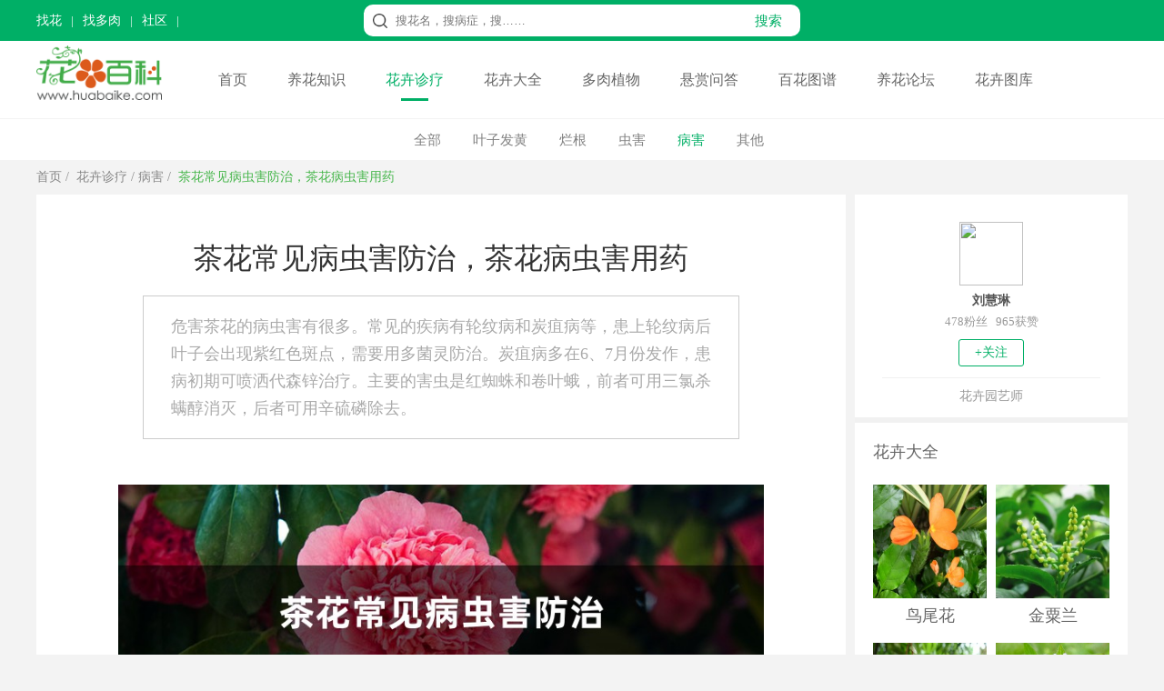

--- FILE ---
content_type: text/html
request_url: http://www.huabaike.com/binghai/32992.html
body_size: 8284
content:
<!doctype html>
<html>
<head>
<meta charset="utf-8">
<title>茶花常见病虫害防治，茶花病虫害用药 - 花百科</title>
<meta name="description" content="危害茶花的病虫害有很多。常见的疾病有轮纹病和炭疽病等，患上轮纹病后叶子会出现紫红色斑点，需要用多菌灵防治。炭疽病多在6、7月份发作，患病初期可喷洒代森锌治疗。主要的害虫是红蜘蛛和卷叶蛾，前者可用三氯杀螨醇消灭，后者可用辛硫磷除去。" />
<meta name="keywords" content="茶花常见病虫害防治，茶花病虫害用药 - 花百科" />
<meta name="mobile-agent"content="format=html5; url=https://m.huabaike.com/binghai/32992.html">
<link rel="alternate" media="only screen and (max-width: 640px)" href="https://m.huabaike.com/binghai/32992.html">
<link rel="miphtml" href="https://m.huabaike.com/binghai/mip_32992.html"/>
<link href="/public/css/main.css?v=1" rel="stylesheet" type="text/css">
<link href="/public/css/particulars.css?v=1" rel="stylesheet" type="text/css">
<link href="/public/css/baikemenu.css" rel="stylesheet" type="text/css">
<script src="/public/js/jquery.1.9.1.min.js" type="text/javascript"></script>
<script src="/public/js/hbk_pos.js?v=12"></script>
<link rel="canonical" href="https://www.huabaike.com/binghai/32992.html"/>
</head>
<body>
<script src="/public/js/checkmobile.js"></script>
<div class="toplineBox">
<div class="topline">
<div class="toplinebox1">
<script src="/public/js/header_line.js"></script>
</div>
<div class="toplinebox2">
<form action="https://www.baidu.com/s" target="_blank">
<div class="searchBox">
<div class="icobox"></div>
<div class="textbox">
<input type="text" placeholder="搜花名，搜病症，搜……" class="stext" name="wd" value="">
<input type="hidden" name="si" value="huabaike.com">
<input type="hidden" name="ct" value="2097152">
</div>
<div class="btnbox">
<input type="submit" class="subbn" style="cursor:pointer" value="搜索">
</div>
</div>
</form>
</div>
<div class="toplinebox3">
<script src="/default.php/User/getlogin"></script>
</div>
</div>
</div>
<div class="menulinebox">
<div class="menubox">
<div class="logobox">
<a href="/"><img src="/images/logo-2020.png" alt="花百科网" height="60" alt="花百科网" style="margin-top:5px"></a>
</div>
<div class="rightmenubox">
<a href="/">首页</a>
<a href="/yhzs" class="">养花知识</a>
<a href="/hhzl" class="active">花卉诊疗</a>
<a href="/hhdq" class="">花卉大全</a>
<a href="/drzw" class="">多肉植物</a>
<a href="https://bbs.huabaike.com/forum-29-1.html">悬赏问答</a>
<a href="/tupu" class="">百花图谱</a>
<a href="https://bbs.huabaike.com/">养花论坛</a>
<a href="https://tuku.huabaike.com/">花卉图库</a>
</div>
</div>
</div>
<div class="navListDiv">
<div class="navListBox">
<ul>
<li><a href="/hhzl">全部</a></li>
<li><a href="/yzfh">叶子发黄</a></li> <li><a href="/langen">烂根</a></li> <li><a href="/chonghai">虫害</a></li> <li><a href="/binghai" class="nav_index">病害</a></li>
<li><a href="/qita">其他</a></li>
</ul>
</div>
</div>
<div class="BreadNavBox">
<div class="BreadNav">
<a href="/">首页</a>&nbsp;/&nbsp;
<a href="/hhzl">花卉诊疗</a>&nbsp;/&nbsp;<a href="/binghai">病害</a>&nbsp;/&nbsp;
<a class="hover">茶花常见病虫害防治，茶花病虫害用药</a>
</div>
</div>
<div class="mainDiv">
<div class="mainBox">
<div class="mainBoxL">
<div class="mainLeft">
<div class="clear"></div>
<div class="contentDiv adimg content-container-box">
<h1>茶花常见病虫害防治，茶花病虫害用药</h1>
<div class="font2 adimg" style="height:0px">
<span style="display:none" id="read"></span>
</div>
<blockquote>
<p>危害茶花的病虫害有很多。常见的疾病有轮纹病和炭疽病等，患上轮纹病后叶子会出现紫红色斑点，需要用多菌灵防治。炭疽病多在6、7月份发作，患病初期可喷洒代森锌治疗。主要的害虫是红蜘蛛和卷叶蛾，前者可用三氯杀螨醇消灭，后者可用辛硫磷除去。</p>
</blockquote>
<div class="litimg adimg">
<img src="https://img.huabaike.com/uploads/newplant/litpic/mk_20200915182335_8517.jpg" alt="茶花常见病虫害防治，茶花病虫害用药" title="茶花常见病虫害防治，茶花病虫害用药" width="710">
</div>
<div class="content adimg">
<h2>一、轮纹病</h2>
<p>轮纹病是茶花的常见病之一，它主要危害植株的叶子，出现紫红色的斑点，而且会慢慢扩大。当它感染到叶脉时，病情会加速恶化，导致叶片枯萎。通常是由于病菌引起的，在患病的高发期之前，可以喷洒多菌灵溶液进行防治，患病初期需要剪下病叶后，喷药治疗。</p>
<p style="text-align:center;"><img src="https://img.huabaike.com/tukuimgs/35/CPS2130.jpg" alt="茶花" title="茶花" /></p>
<h2>二、炭疽病</h2>
<p>炭疽病对很多植物都有危害，茶花也不例外。这种疾病多发于6-7月份，患病后叶尖或边缘会出现褐色的病斑，之后会蔓延到整片叶子，还是导致其脱落。想要治疗的话，需要在患病初期喷洒代森锌溶液治疗。平时要施磷钾肥或有机肥，提高植株的抗病能力。</p>
<p style="text-align:center;"><img src="https://img.huabaike.com/tukuimgs/35/CPS1491.jpg" alt="茶花" title="茶花" /></p>
<h2>三、红蜘蛛</h2>
<p>红蜘蛛是常见的害虫之一，它在我国的很多地方都有分布，通常在3月份孵化，4月危害比较严重。这种害虫会吸食它茶花的汁液，导致其生长不良。在冬季要做好预防工作，消灭越冬的虫卵。虫害严重的时候，可以喷洒三氯杀螨醇等药物除虫。</p>
<p style="text-align:center;"><img src="https://img.huabaike.com/tukuimgs/35/CPS2131.jpg" alt="茶花" title="茶花" /></p>
<h2>四、卷叶蛾</h2>
<p>卷叶蛾也是危害茶花的常见害虫。它多发于春夏季，幼虫会啃食新芽等部位，导致叶子卷曲。由于成虫对很喜欢糖和醋，因此可以进行诱杀。另外幼虫可以通过喷洒辛硫磷等药物消灭，也可以用敌百虫溶液喷杀。</p> </div>
<div class="connext adimg">
<span class="nextup"><a href='/binghai/32886.html'>白粉病怎么治，怎么预防</a></span>
<span class="next"><a href='/binghai/33192.html'>仙客来病虫害防治，病害有几种</a></span>
</div>
<div style="height:50px" class="adimg">
</div>
<div class="clear"></div>
</div>
<div class="view-allcontent-box">
<div class="view-allcontent" onclick="view_more()">展开全文</div>
</div>
<script>function view_more() {console.log("展开全文")
$('.content-container-box').removeClass("content-container-box")
$(".view-allcontent-box").hide();}
</script>
</div>
<div style="height:1px"></div>
<script>getad('hbk_con_middle');</script>
<script>getad('hbk_con_middle_b');</script>
<div class="mainleft_down" style="margin-top:5px">
<div class="tjwzDiv adimg" style="margin-bottom: 1px; height:400px;">
<ul>
<li><a href="/jtyh/426.html"><img src="https://img.huabaike.com/uploads/allimg/sltimg/202108/bp_610f7728cd898.jpg" title="绿萝的养殖方法" alt="绿萝的养殖方法" />绿萝的养殖方法</a></li>
<li><a href="/jtyh/707.html"><img src="https://img.huabaike.com/uploads/allimg/sltimg/202108/bp_610f78be61f72.jpg" title="栀子花怎么养护" alt="栀子花怎么养护" />栀子花怎么养护</a></li>
<li><a href="/yzfh/3747.html"><img src="https://img.huabaike.com/uploads/allimg/sltimg/202108/bp_610f7a2671e86.jpg" title="绿萝为什么叶子发黄" alt="绿萝为什么叶子发黄" />绿萝为什么叶子发黄</a></li>
<li style="margin-right:0px"><a href="/jtyh/4359.html"><img src="https://img.huabaike.com/uploads/allimg/sltimg/201811/bp_5c00981020f99.jpg" title="绿萝可以放在卧室吗" alt="绿萝可以放在卧室吗" />绿萝可以放在卧室吗</a></li>
<li><a href="/jtyh/1858.html"><img src="https://img.huabaike.com/uploads/allimg/sltimg/202003/bp_5e6ade39574bd.jpg" title="满天星的花语" alt="满天星的花语" />满天星的花语</a></li>
<li><a href="/jtyh/18895.html"><img src="https://img.huabaike.com/uploads/allimg/sltimg/201808/bp_5b7be00f66657.jpg" title="蓝色妖姬是玫瑰吗" alt="蓝色妖姬是玫瑰吗" />蓝色妖姬是玫瑰吗</a></li>
<li><a href="/yzfh/797.html"><img src="https://img.huabaike.com/uploads/allimg/sltimg/201812/bp_5c0495db8e3cd.jpg" title="发财树叶子发黄怎么回事" alt="发财树叶子发黄怎么回事" />发财树叶子发黄怎么回事</a></li>
<li style="margin-right:0px"><a href="/hyjk/4415.html"><img src="https://img.huabaike.com/uploads/allimg/sltimg/201811/bp_5c0097d9159f3.jpg" title="君子兰开花有什么兆头" alt="君子兰开花有什么兆头" />君子兰开花有什么兆头</a></li>
</ul>
</div>
</div>
<script>getad('hbk_con_bottom');</script>
<div style="background-color:#fff; margin-top:5px">
<div class="listItem">
<div class="listLeft" style="margin-left: 10px;">
<a href="/yhjq/24014.html" target="_blank"><img src="https://img.huabaike.com/uploads/allimg/sltimg/201901/bp_5c331319c7fcf.jpg" title="她用罐头盒，建了个多肉杂货铺，走进来就不想离开了！" alt="她用罐头盒，建了个多肉杂货铺，走进来就不想离开了！" width="250" height="188" /></a>
</div>
<div class="listRight">
<div class="listtop">
<a href="/yhjq/24014.html" target="_blank">她用罐头盒，建了个多肉杂货铺，走进来就不想离开了！</a>
</div>
<div class="listmiddle">
<a href="/yhjq/24014.html" target="_blank">
一进冬天，妖妖就觉得自己闲起来了，家里的肉肉既不能扦插，又不能换盆，这咋办呢？哈哈，妖妖立马给自己找到了个活，就是用家里废弃的罐头盒来做花盆！咋的，你不信？那赶...
</a>
</div>
<div class="listbottom">
<span class="left">
<span class="author">养花大全花花</span>
</span>
<span class="right"><a href="/yhjq/24014.html" target="_blank"><img class="imgmore2" src="/public/images/more.png" style="display:block;"></a></span>
</div>
</div>
<div class="clear"></div>
</div><div class="listItem">
<div class="listLeft" style="margin-left: 10px;">
<a href="/jtyh/24037.html" target="_blank"><img src="https://img.huabaike.com/uploads/allimg/sltimg/201901/bp_5c3328fa4ac94.jpg" title="花长得丑，却是吉祥之物，养人又镇宅！" alt="花长得丑，却是吉祥之物，养人又镇宅！" width="250" height="188" /></a>
</div>
<div class="listRight">
<div class="listtop">
<a href="/jtyh/24037.html" target="_blank">花长得丑，却是吉祥之物，养人又镇宅！</a>
</div>
<div class="listmiddle">
<a href="/jtyh/24037.html" target="_blank">
临近过年，大家都爱养盆漂亮的花，所以对于一些长得丑的花，有些花友嫌弃得直接想丢掉！其实，对于一些长得丑的花，大家可千万别嫌弃，因为它们可是具有镇宅化煞的功能，家...
</a>
</div>
<div class="listbottom">
<span class="left">
<span class="author">养花大全花花</span>
</span>
<span class="right"><a href="/jtyh/24037.html" target="_blank"><img class="imgmore2" src="/public/images/more.png" style="display:block;"></a></span>
</div>
</div>
<div class="clear"></div>
</div><div class="listItem">
<div class="listLeft" style="margin-left: 10px;">
<a href="/yhjq/24973.html" target="_blank"><img src="https://img.huabaike.com/uploads/allimg/sltimg/201902/bp_5c613f385a172.jpg" title="废桶旧盆里添水种花，10分钟成水景，细水长流富贵一生！" alt="废桶旧盆里添水种花，10分钟成水景，细水长流富贵一生！" width="250" height="188" /></a>
</div>
<div class="listRight">
<div class="listtop">
<a href="/yhjq/24973.html" target="_blank">废桶旧盆里添水种花，10分钟成水景，细水长流富贵一生！</a>
</div>
<div class="listmiddle">
<a href="/yhjq/24973.html" target="_blank">
前段时间花花收到了一位花友的留言，说能不能介绍一些水生的植物？花花一想那不如就开一篇，迷你生态小池塘的制作方法，不管是放在阳台，还是放在院子里，都是一道亮丽的风...
</a>
</div>
<div class="listbottom">
<span class="left">
<span class="author">养花大全花花</span>
</span>
<span class="right"><a href="/yhjq/24973.html" target="_blank"><img class="imgmore2" src="/public/images/more.png" style="display:block;"></a></span>
</div>
</div>
<div class="clear"></div>
</div><div class="listItem">
<div class="listLeft" style="margin-left: 10px;">
<a href="/yhjq/24038.html" target="_blank"><img src="https://img.huabaike.com/uploads/allimg/sltimg/201901/bp_5c332b535d625.jpg" title="淘米水加点它，肥效猛增10倍，啥花喝了都疯长！" alt="淘米水加点它，肥效猛增10倍，啥花喝了都疯长！" width="250" height="188" /></a>
</div>
<div class="listRight">
<div class="listtop">
<a href="/yhjq/24038.html" target="_blank">淘米水加点它，肥效猛增10倍，啥花喝了都疯长！</a>
</div>
<div class="listmiddle">
<a href="/yhjq/24038.html" target="_blank">
大家都爱用淘米水浇花，今天花花就给大家分享一个不用花钱就能让淘米水肥效猛增的小妙招，绿萝吊兰喝了绝对呼呼疯长，而且还不招虫，赶紧来学习吧！
</a>
</div>
<div class="listbottom">
<span class="left">
<span class="author">养花大全花花</span>
</span>
<span class="right"><a href="/yhjq/24038.html" target="_blank"><img class="imgmore2" src="/public/images/more.png" style="display:block;"></a></span>
</div>
</div>
<div class="clear"></div>
</div><div class="listItem">
<div class="listLeft" style="margin-left: 10px;">
<a href="/jtyh/24532.html" target="_blank"><img src="https://img.huabaike.com/uploads/allimg/sltimg/201901/bp_5c46d90ec7e8d.jpg" title="16种法师多肉，半年能长1米高，个个霸气侧漏！" alt="16种法师多肉，半年能长1米高，个个霸气侧漏！" width="250" height="188" /></a>
</div>
<div class="listRight">
<div class="listtop">
<a href="/jtyh/24532.html" target="_blank">10种法师多肉，半年能长1米高，个个霸气侧漏！</a>
</div>
<div class="listmiddle">
<a href="/jtyh/24532.html" target="_blank">
要说多肉里最霸气的，当属法师系列，不仅好看还好养，分分钟养成老桩，比盆景都有看头。一旦开始养法师，一两盆都不算啥，要知道光是这个系列就有十几个品种，个个都来势汹...
</a>
</div>
<div class="listbottom">
<span class="left">
<span class="author">养花大全花花</span>
</span>
<span class="right"><a href="/jtyh/24532.html" target="_blank"><img class="imgmore2" src="/public/images/more.png" style="display:block;"></a></span>
</div>
</div>
<div class="clear"></div>
</div> </div>
</div>
<div class="mainRight">
<div class="authorBox">
<a href="https://bbs.huabaike.com/index.php/NewIndex/personal_author?uid=198726">
<img src="https://bbs.huabaike.com/uc_server/avatar.php?uid=198726" class="authorimg"/>
<div class="authorname">刘慧琳</div>
</a>
<div class="fans">
478粉丝 &nbsp;&nbsp;965获赞
</div>
<div class="guanzhu">+关注</div>
<div class="des">花卉园艺师</div>
</div>
<input type="hidden" name="fid" id="fid" value="198726"/>
<script>$.ajax({url:"/default.php/User/checkfriend",async:false,type:"get",dataType:"html",data:{"fid":$("#fid").val(),},success:function(data){if(data =="1"){$(".guanzhu").css("color","#fff")
$(".guanzhu").css("border","1px #fff solid")
$(".guanzhu").css("background-color","#ccc")
$(".guanzhu").html("已关注")
}else{}
}
});$(".guanzhu").click(function(){$.ajax({url:"/default.php/User/addfriend",async:false,type:"get",dataType:"json",data:{"fid":$("#fid").val(),},success:function(data){if(data.status =="-1"){location.href='https://bbs.huabaike.com/index.php/NewIndex/user_wxlogin'
}else{history.go(0);}
}
});});</script>
<script>getad('hbk_con_right_top');</script>
<script>getewm('arcurl',32992);</script>
<div class="Ritem">
<div class="wztitle">花卉大全</div>
<ul class="side_class2" style=" margin-bottom:20px;">
<li style="margin-right:10px;">
<div class="limg">
<a href="/mbzw/9978.html" target="_blank" title="鸟尾花">
<img alt="鸟尾花简介" title="鸟尾花简介" src="https://img.huabaike.com/uploads/allimg/sltimg/201707/59673e14e2f58.jpg"/>
</a>
</div>
<div class="rtext">
<div class="side3_title"><a href="/mbzw/9978.html" target="_blank" title="鸟尾花">鸟尾花</a></div>
</div>
<div style="clear:both"></div>
</li><li>
<div class="limg">
<a href="/cbzw/9977.html" target="_blank" title="金粟兰">
<img alt="金粟兰" title="金粟兰" src="https://img.huabaike.com/uploads/allimg/sltimg/201707/59673cc33d312.jpg"/>
</a>
</div>
<div class="rtext">
<div class="side3_title"><a href="/cbzw/9977.html" target="_blank" title="金粟兰">金粟兰</a></div>
</div>
<div style="clear:both"></div>
</li><li style="margin-right:10px;">
<div class="limg">
<a href="/mbzw/9974.html" target="_blank" title="杜英花">
<img alt="杜英花" title="杜英花" src="https://img.huabaike.com/uploads/allimg/sltimg/201707/596737a23a9b1.jpg"/>
</a>
</div>
<div class="rtext">
<div class="side3_title"><a href="/mbzw/9974.html" target="_blank" title="杜英花">杜英花</a></div>
</div>
<div style="clear:both"></div>
</li><li>
<div class="limg">
<a href="/cbzw/9686.html" target="_blank" title="狼毒">
<img alt="狼毒" title="狼毒" src="https://img.huabaike.com/uploads/allimg/sltimg/201706/5950c9e11ea9f.jpg"/>
</a>
</div>
<div class="rtext">
<div class="side3_title"><a href="/cbzw/9686.html" target="_blank" title="狼毒">狼毒</a></div>
</div>
<div style="clear:both"></div>
</li><li style="margin-right:10px;">
<div class="limg">
<a href="/cbzw/9685.html" target="_blank" title="金缕梅">
<img alt="金缕梅" title="金缕梅" src="https://img.huabaike.com/uploads/allimg/sltimg/201706/5950c9a0e786a.jpg"/>
</a>
</div>
<div class="rtext">
<div class="side3_title"><a href="/cbzw/9685.html" target="_blank" title="金缕梅">金缕梅</a></div>
</div>
<div style="clear:both"></div>
</li><li>
<div class="limg">
<a href="/mbzw/9684.html" target="_blank" title="红花荷">
<img alt="红花荷" title="红花荷" src="https://img.huabaike.com/uploads/allimg/sltimg/201706/5950c95e6fee8.jpg"/>
</a>
</div>
<div class="rtext">
<div class="side3_title"><a href="/mbzw/9684.html" target="_blank" title="红花荷">红花荷</a></div>
</div>
<div style="clear:both"></div>
</li>
<div style=" clear:both"></div>
</ul>
</div>
<script>getad('hbk_con_right_top');</script>
<div class="Ritem">
<div class="wztitle">多肉植物</div>
<ul class="side_class2" style=" margin-bottom:20px;">
<li style="margin-right:10px;">
<div class="limg">
<a href="/jingtian/9708.html" target="_blank" title="冬美人">
<img alt="冬美人" title="冬美人" src="https://img.huabaike.com/uploads/allimg/sltimg/201706/595229eb0d3ef.jpg"/>
</a>
</div>
<div class="rtext">
<div class="side3_title"><a href="/jingtian/9708.html" target="_blank" title="冬美人">冬美人</a></div>
</div>
<div style="clear:both"></div>
</li><li>
<div class="limg">
<a href="/xrz/9682.html" target="_blank" title="帝冠">
<img alt="帝冠" title="帝冠" src="https://img.huabaike.com/uploads/allimg/sltimg/201706/5950c8d0c5dd7.jpg"/>
</a>
</div>
<div class="rtext">
<div class="side3_title"><a href="/xrz/9682.html" target="_blank" title="帝冠">帝冠</a></div>
</div>
<div style="clear:both"></div>
</li><li style="margin-right:10px;">
<div class="limg">
<a href="/jingtian/9673.html" target="_blank" title="多肉植物雪莲">
<img alt="多肉植物雪莲" title="多肉植物雪莲" src="https://img.huabaike.com/uploads/allimg/sltimg/201706/5950a3d5ca42f.jpg"/>
</a>
</div>
<div class="rtext">
<div class="side3_title"><a href="/jingtian/9673.html" target="_blank" title="多肉植物雪莲">多肉植物雪莲</a></div>
</div>
<div style="clear:both"></div>
</li><li>
<div class="limg">
<a href="/xrz/9586.html" target="_blank" title="松霞">
<img alt="松霞" title="松霞" src="https://img.huabaike.com/uploads/allimg/sltimg/201706/594a2401b1f36.jpg"/>
</a>
</div>
<div class="rtext">
<div class="side3_title"><a href="/xrz/9586.html" target="_blank" title="松霞">松霞</a></div>
</div>
<div style="clear:both"></div>
</li><li style="margin-right:10px;">
<div class="limg">
<a href="/kqluomo/9585.html" target="_blank" title="七宝树">
<img alt="七宝树" title="七宝树" src="https://img.huabaike.com/uploads/allimg/sltimg/201706/594a23d172cb5.jpg"/>
</a>
</div>
<div class="rtext">
<div class="side3_title"><a href="/kqluomo/9585.html" target="_blank" title="七宝树">七宝树</a></div>
</div>
<div style="clear:both"></div>
</li><li>
<div class="limg">
<a href="/jingtian/9584.html" target="_blank" title="筒叶花月">
<img alt="筒叶花月" title="筒叶花月" src="https://img.huabaike.com/uploads/allimg/sltimg/201706/594a237fa0c1e.jpg"/>
</a>
</div>
<div class="rtext">
<div class="side3_title"><a href="/jingtian/9584.html" target="_blank" title="筒叶花月">筒叶花月</a></div>
</div>
<div style="clear:both"></div>
</li>
<div style=" clear:both"></div>
</ul>
</div>
<div class="Ritem">
<div class="wztitle">
养花知识大全</div>
<ul class="side_class3">
<li>
<div class="limg">
<a href="/hyjk/34981.html" target="_blank" title="竹子为什么不能种屋后">
<img src="https://img.huabaike.com/uploads/allimg/sltimg/202108/bp_611b12ab6ece1.jpg" alt="竹子为什么不能种屋后" title="竹子为什么不能种屋后">
</a>
</div>
<div class="rtext">
<div class="side3_title"><a href="/hyjk/34981.html" target="_blank" title="竹子为什么不能种屋后">
竹子为什么不能种屋后 </a></div>
</div>
<div style="clear:both"></div>
</li><li>
<div class="limg">
<a href="/hyjk/34980.html" target="_blank" title="为什么房前不栽石榴树">
<img src="https://img.huabaike.com/uploads/allimg/sltimg/202108/bp_611b126edfa02.jpg" alt="为什么房前不栽石榴树" title="为什么房前不栽石榴树">
</a>
</div>
<div class="rtext">
<div class="side3_title"><a href="/hyjk/34980.html" target="_blank" title="为什么房前不栽石榴树">
为什么房前不栽石榴树 </a></div>
</div>
<div style="clear:both"></div>
</li><li>
<div class="limg">
<a href="/hyjk/34979.html" target="_blank" title="为什么说枣树是凶树">
<img src="https://img.huabaike.com/uploads/allimg/sltimg/202108/bp_611b12001f2a7.jpg" alt="为什么说枣树是凶树" title="为什么说枣树是凶树">
</a>
</div>
<div class="rtext">
<div class="side3_title"><a href="/hyjk/34979.html" target="_blank" title="为什么说枣树是凶树">
为什么说枣树是凶树 </a></div>
</div>
<div style="clear:both"></div>
</li><li>
<div class="limg">
<a href="/hyjk/34978.html" target="_blank" title="院里有杏树是吉是凶">
<img src="https://img.huabaike.com/uploads/allimg/sltimg/202108/bp_611b11588870b.jpg" alt="院里有杏树是吉是凶" title="院里有杏树是吉是凶">
</a>
</div>
<div class="rtext">
<div class="side3_title"><a href="/hyjk/34978.html" target="_blank" title="院里有杏树是吉是凶">
院里有杏树是吉是凶 </a></div>
</div>
<div style="clear:both"></div>
</li><li>
<div class="limg">
<a href="/hyjk/34977.html" target="_blank" title="院里有核桃树是吉是凶">
<img src="https://img.huabaike.com/uploads/allimg/sltimg/202108/bp_611b10087eae8.jpg" alt="院里有核桃树是吉是凶" title="院里有核桃树是吉是凶">
</a>
</div>
<div class="rtext">
<div class="side3_title"><a href="/hyjk/34977.html" target="_blank" title="院里有核桃树是吉是凶">
院里有核桃树是吉是凶 </a></div>
</div>
<div style="clear:both"></div>
</li><li>
<div class="limg">
<a href="/hyjk/34976.html" target="_blank" title="院里有桃树是吉是凶">
<img src="https://img.huabaike.com/uploads/allimg/sltimg/202108/bp_611b0fc18ee1a.jpg" alt="院里有桃树是吉是凶" title="院里有桃树是吉是凶">
</a>
</div>
<div class="rtext">
<div class="side3_title"><a href="/hyjk/34976.html" target="_blank" title="院里有桃树是吉是凶">
院里有桃树是吉是凶 </a></div>
</div>
<div style="clear:both"></div>
</li> <div style=" clear:both"></div>
</ul>
</div>
<div class="Ritem">
<div class="wztitle">大家都在读</div>
<ul class="side_class3">
<li>
<div class="limg">
<a href="/binghai/597.html" target="_blank" title="月季黑斑病怎么治">
<img src="https://img.huabaike.com/uploads/allimg/sltimg/201511/bp_5646f456e9bac.jpg" alt="月季黑斑病怎么治" title="月季黑斑病怎么治">
</a>
</div>
<div class="rtext">
<div class="side3_title"><a href="/binghai/597.html" target="_blank" title="月季黑斑病怎么治">
月季黑斑病怎么治
</a></div>
</div>
<div style="clear:both"></div>
</li><li>
<div class="limg">
<a href="/binghai/1180.html" target="_blank" title="鸭脚木（鹅掌柴）病害及防治方法">
<img src="https://img.huabaike.com/uploads/allimg/sltimg/201512/bp_5684e2740f917.jpg" alt="鸭脚木（鹅掌柴）病害及防治方法" title="鸭脚木（鹅掌柴）病害及防治方法">
</a>
</div>
<div class="rtext">
<div class="side3_title"><a href="/binghai/1180.html" target="_blank" title="鸭脚木（鹅掌柴）病害及防治方法">
鸭脚木（鹅掌柴）病害及防治方法
</a></div>
</div>
<div style="clear:both"></div>
</li><li>
<div class="limg">
<a href="/binghai/2147.html" target="_blank" title="桂花常见的病害">
<img src="https://img.huabaike.com/uploads/allimg/sltimg/201806/bp_5b1f8e062c362.jpg" alt="桂花常见的病害" title="桂花常见的病害">
</a>
</div>
<div class="rtext">
<div class="side3_title"><a href="/binghai/2147.html" target="_blank" title="桂花常见的病害">
桂花常见的病害
</a></div>
</div>
<div style="clear:both"></div>
</li><li>
<div class="limg">
<a href="/binghai/700.html" target="_blank" title="栀子花常见病害及防治办法">
<img src="https://img.huabaike.com/uploads/allimg/sltimg/201812/bp_5c049613aa2c8.jpg" alt="栀子花常见病害及防治办法" title="栀子花常见病害及防治办法">
</a>
</div>
<div class="rtext">
<div class="side3_title"><a href="/binghai/700.html" target="_blank" title="栀子花常见病害及防治办法">
栀子花常见病害及防治办法
</a></div>
</div>
<div style="clear:both"></div>
</li><li>
<div class="limg">
<a href="/binghai/4600.html" target="_blank" title="盆栽花卉病虫害有哪些">
<img src="https://img.huabaike.com/uploads/allimg/sltimg/201607/bp_577f5b81127a9.jpg" alt="盆栽花卉病虫害有哪些" title="盆栽花卉病虫害有哪些">
</a>
</div>
<div class="rtext">
<div class="side3_title"><a href="/binghai/4600.html" target="_blank" title="盆栽花卉病虫害有哪些">
盆栽花卉病虫害有哪些
</a></div>
</div>
<div style="clear:both"></div>
</li><li>
<div class="limg">
<a href="/binghai/3274.html" target="_blank" title="罗汉松常见病虫害及防治方法">
<img src="https://img.huabaike.com/uploads/allimg/sltimg/201605/bp_5731a331c317f.jpg" alt="罗汉松常见病虫害及防治方法" title="罗汉松常见病虫害及防治方法">
</a>
</div>
<div class="rtext">
<div class="side3_title"><a href="/binghai/3274.html" target="_blank" title="罗汉松常见病虫害及防治方法">
罗汉松常见病虫害及防治方法
</a></div>
</div>
<div style="clear:both"></div>
</li>
<div style=" clear:both"></div>
</ul>
</div>
<script>getad('hbk_con_right_bottom');</script>
</div>
<div class="clear"></div>
</div>
</div>
<script type="application/ld+json">
	{
	"@context":"https://schema.org",
	"@type":"Article",
	"mainEntityOfPage": {
		"@type": "WebPage",
		"@id": "https://www.huabaike.com/binghai/32992.html"
	  },
	"headline": "茶花常见病虫害防治，茶花病虫害用药 ",
	"datePublished":"2020-01-10T18:38:43",
	"dateModified":"2020-04-20T09:55:12",
	"image": [
		"https://img.huabaike.com/uploads/newplant/litpic/mk_20200915182335_8517.jpg"
	 ],
	 "author": {
		"@type": "Person",
		"name": "刘慧琳" 
	  },
	  "publisher": {
		 "@type": "Organization",
		 "name": "花百科",                          
		 "logo": {
		   "@type": "ImageObject",
		   "url": "https://www.huabaike.com/public/huabaike/images/huahualogo.jpg"    
		 }
	  },
	"description":"危害茶花的病虫害有很多。常见的疾病有轮纹病和炭疽病等，患上轮纹病后叶子会出现紫红色斑点，需要用多菌灵防治。炭疽病多在6、7月份发作，患病初期可喷洒代森锌治疗。主要的害虫是红蜘蛛和卷叶蛾，前者可用三氯杀螨醇消灭，后者可用辛硫磷除去。"
	}
	</script>
<div class="footerbox">
<div class="footerdiv">
<div class="helpwxdiv">
<script src="/public/js/footer_li.js"></script>
</div>
</div>
<div class="footercopy">
<div class="footerbq">Copyright © 2013-2021 huabaike.com All right reserved. 花百科 版权所有<br>
<a href="https://beian.miit.gov.cn/" rel="nofollow" target="_blank">鲁ICP备13030995号-2</a></div>
</div>
</div>
<script>(function(){var bp =document.createElement('script');var curProtocol =window.location.protocol.split(':')[0];if (curProtocol ==='https') {bp.src ='https://zz.bdstatic.com/linksubmit/push.js';}
else {bp.src ='http://push.zhanzhang.baidu.com/push.js';}
var s =document.getElementsByTagName("script")[0];s.parentNode.insertBefore(bp,s);})();</script>
<script>var _hmt =_hmt ||[];(function() {var hm =document.createElement("script");hm.src ="//hm.baidu.com/hm.js?74d598b5f90fcb987e1ff71fafbea9b6";var s =document.getElementsByTagName("script")[0];s.parentNode.insertBefore(hm,s);})();</script>
<style>.right-float-link{display:block;width:100%;height:32px;line-height:32px;color:#666;background:#fff;font-size:14px;}.right-float-link:hover{background:#57be6a;color:#fff;}.gotop{width:100%;border-radius:4px;bakcground:#fff;display:flex;flex-direction:column;height:52px;line-height:52px;text-align:center;color:#666;background:#fff;margin-top:4px;font-size:14px;}.gotop:hover{background:#57be6a;color:#fff;}</style>
<div class="dn" id="go-top" style="position:fixed;bottom:230px;width:100px;z-index:999;">
<div style="display:flex;flex-direction:column;text-align:center;">
<div style="display:flex;flex-direction:column;background:#fff;align-items:center;padding:5px 0 10px 0;border-bottom:1px solid #eee;">
<img style="display:block" src="/public/images/wechat_code.png" width="90" height="90" alt="关注微信号：养花大全" title="关注微信号：养花大全">
<div style="display:flex;flex-direction:column;font-size:12px;color:#999;">
<div>关注养花大全</div>
<div>好内容抢先看</div>
</div>
</div>
<div style="display:flex;flex-direction:column;padding:5px 0 5px 0;background:#fff;">
<a class="right-float-link" href="https://m.huabaike.com/zhaohua/">找花</a>
<a class="right-float-link" href="https://m.huabaike.com/zhaoduorou/">找多肉</a>
<a class="right-float-link" href="https://www.huabaike.com/yhzs/">学养花</a>
<a class="right-float-link" href="https://bbs.huabaike.com/">花友社区</a>
<a class="right-float-link" href=" https://m.huabaike.com/quanzi.html">花友晒花</a>
<a target="_blank" class="right-float-link" href="http://app.huayou.cn?t=9">APP下载</a>
</div>
</div>
<a href="javascript:;" class="gotop">返回顶部</a>
</div>
<script type="text/javascript">$(window).on('scroll',function(){var st =$(document).scrollTop();if(st >600 ){var cw=document.documentElement.clientWidth;if(cw>1268){h=(cw/2)+620;}else{h=cw-70;}
$('#go-top').css({'left':h});$('#go-top').fadeIn(function(){$(this).removeClass('dn');});}else{$('#go-top').fadeOut(function(){$(this).addClass('dn');});} 
});$('#go-top .gotop').on('click',function(){$('html,body').animate({'scrollTop':0},500);});$('#go-top .share').hover(function(){$(".shareDiv").show();},function(){$(".shareDiv").hide();});function openwx(){$("#bdshare_weixin_qrcode_dialog_bg").show();if($("#qrimg").attr("src") ==""){$("#qrimg").attr("src","/phpqrcode/create.php?text="+encodeURI(window.location.href));}
}
$("#closeqr").click(function(){$("#bdshare_weixin_qrcode_dialog_bg").hide();});</script>
<script>var cw=document.documentElement.clientWidth;if(cw>1268){h2=(cw/2)-920;}else{h2=cw-70;}
$(".zhongzigif").css({'left':h2});$("#imggif").mouseenter(function(){if($(this).attr("src") =="/public/images/zhongzi1.gif"){$(this).attr("src","/public/images/zhongzi2.gif");}
	$.ajax({url:"/default.php/Stats/add/",async:false,type:"post",dataType:"html",data:{"type":"leftwx-gif","info":"左侧微信",},success:function(data){}
});});$("#imggif").click(function(){$(this).attr("src","/public/images/zhongzi2.gif");});</script>
<script type="text/javascript">document.write('<script src="/tj/wz/32992"><\/script>');</script>
</body>
</html>
